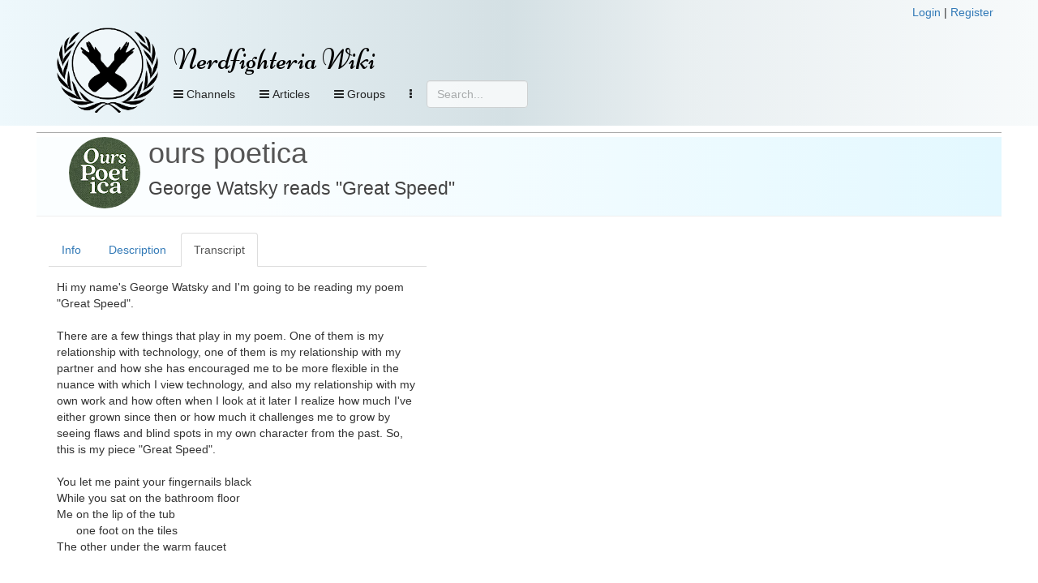

--- FILE ---
content_type: text/html; charset=UTF-8
request_url: https://nerdfighteria.info/v/Ni11az99HIo/
body_size: 15246
content:
<!DOCTYPE html>
<html xmlns="http://www.w3.org/1999/xhtml" xmlns:fb="http://ogp.me/ns/fb#">
<head>
    <title>
        Nerdfighteria Wiki - George Watsky reads "Great Speed"    </title>
    <!-- NEW JERSEY -->
    <meta charset="utf-8" />
    <meta property="og:title" content="Nerdfighteria Wiki - George Watsky reads "Great Speed"" />
    <meta property="og:description" content="George Watsky reads "Great Speed"" />
    <meta property="og:image" content="https://i.ytimg.com/vi/Ni11az99HIo/0.jpg" />
    <meta property="og:url" content="https://nerdfighteria.info//v/Ni11az99HIo/" />
    <meta property="og:type" content="website" />
    <meta name="twitter:card" content="summary" />
    <meta name="twitter:title" content="Nerdfighteria Wiki" />
    <meta name="twitter:description" content="George Watsky reads "Great Speed"" />
    <meta name="twitter:image" content="https://i.ytimg.com/vi/Ni11az99HIo/0.jpg" />

    <meta http-equiv="X-UA-Compatible" content="IE=edge" />
    <meta name="viewport" content="width=device-width, initial-scale=1" />
    <meta http-equiv="Content-Type" content="text/html; charset=UTF-8" />

    <link rel="shortcut icon" type="image/x-icon" href="https://nerdfighteria.info/favicon.ico" />
    <!-- STYLESHEETS -->
    <link rel="stylesheet" href="https://nerdfighteria.info/stylev3.css" />
    <link rel="stylesheet" href="https://nerdfighteria.info/dependencies/bootstrap/css/bootstrap.min.css" />
    <link rel="stylesheet" href="https://nerdfighteria.info/dependencies/fontawesome/css/font-awesome.min.css" />
    <link rel="stylesheet" href="https://nerdfighteria.info/dependencies/jquery.powertip/css/jquery.powertip.min.css" />
    <link rel="stylesheet" href="https://nerdfighteria.info/dependencies/tinymce/skins/lightgray/skin.min.css" />
    <link rel="stylesheet" href="https://nerdfighteria.info/dependencies/datatables/datatables.min.css" />
        <style type="text/css">
        #content-body {
            border-top: 1px solid #aaa;
            padding: 5px 0;
        }
    </style>
        <!-- FONTS -->
    <link href='https://fonts.googleapis.com/css?family=Source+Sans+Pro:600|Ubuntu' rel='stylesheet' type='text/css' />
    <style type="text/css">
	    @import url(https://fonts.googleapis.com/css?family=Niconne|Bevan|Squada+One);
    </style>
    <!-- JS -->
    <script type="text/javascript" src="https://nerdfighteria.info/_scripts/common.js"></script>
    <script type="text/javascript" src="https://nerdfighteria.info/dependencies/jquery/jquery-3.1.0.min.js"></script>
    <script type="text/javascript" src="https://nerdfighteria.info/dependencies/handlebars/handlebars-v4.0.5.js"></script>
    <script type="text/javascript" src="https://nerdfighteria.info/dependencies/bootstrap/js/bootstrap.min.js"></script>
    <script type="text/javascript" src="https://nerdfighteria.info/dependencies/tinymce/tinymce.min.js"></script>
    <script type="text/javascript" src="https://nerdfighteria.info/dependencies/tinymce/jquery.tinymce.min.js"></script>
    <script type="text/javascript" src="https://nerdfighteria.info/dependencies/jquery.powertip/jquery.powertip.min.js"></script>
    <script type="text/javascript" src="https://nerdfighteria.info/dependencies/velocityjs/velocity.min.js"></script>
</head>
<body>
    <script type="text/javascript">
        var m_id = '';
        var c_name = '';
		var handlerURL = 'https://nerdfighteria.info/_handler.php';
    </script>
    <div id="page-header">
        <div class="container">
            <div class="row">
                <div style="text-align:right">
                                        <a id="login-link" href="#" data-toggle="modal" data-target="#login-modal">Login</a>&nbsp;|
                    <a id="register-link" href="#" data-toggle="modal" data-target="#register-modal">Register</a>
                                    </div>
            </div>
            <div style="width:125px; height:125px; display:inline-block; vertical-align:top;">
                <a href="https://nerdfighteria.info/">
                    <img id="logo" alt="" src="https://nerdfighteria.info/images/logo_primary.png" />
                </a>
            </div>
            <div style="display:inline-block; vertical-align:top;">
                <div id="header">
                    <h1 id="title">
                        <a href="https://nerdfighteria.info/">
                            Nerdfighteria Wiki                        </a>
                    </h1>
                </div>
                <div>
                    <div id="nav-container" class="navbar navbar-default navbar-static-top" role="navigation">
                        <button class="btn btn-primary navbar-btn pull-left nav-view" data-toggle="collapse" data-target="#nav-video">
                            <span class="fa fa-bars"></span>
                            Channels
                        </button>
                        <!--<button class="btn btn-primary navbar-btn pull-left nav-view" data-toggle="collapse" data-target="#nav-podcast">
                                <span class="fa fa-bars"></span>
                                Podcasts
                            </button>-->
                        <button class="btn btn-primary navbar-btn pull-left nav-view" data-toggle="collapse" data-target="#nav-article">
                            <span class="fa fa-bars"></span>
                            Articles
                        </button>

                        <button class="btn btn-primary navbar-btn pull-left nav-view" data-toggle="collapse" data-target="#nav-groups">
                            <span class="fa fa-bars"></span>
                            Groups
                        </button>

                        
                        
                        <button class="btn btn-primary navbar-btn pull-left nav-view" data-toggle="collapse" data-target="#nav-other">
                            <i class="fa fa-ellipsis-v" aria-hidden="true"></i>
                        </button>

                        <form action="#" method="post" id="searchbox">
                            <input type="text" placeholder="Search..." class="form-control" />
                        </form>
                    </div>
                </div>
            </div>
        </div>
        <div id="nav-drops">
            <div class="container">
                <div id="nav-subs">
                    <!-- Menu -->
                    <div id="nav-video" class="panel panel-default panel-collapse collapse">
                        <div class="container">
                            <div class="row">
                                <div class="col-md-2"><div class="nav-header">Main</div><div class="nav-item"><img src="https://yt3.ggpht.com/ytc/AIdro_kRgkKL2CrQ4Ix8eIcTVlL7kQtdiePYEmYeCHq126dk4TE=s88-c-k-c0x00ffffff-no-rj" alt="" /><a href="https://nerdfighteria.info/c/vlogbrothers/">vlogbrothers</a></div><div class="nav-header">Podcasts</div><div class="nav-item"><img src="https://i1.sndcdn.com/avatars-000149024528-pgc8x8-large.jpg" alt="" /><a href="https://nerdfighteria.info/c/dearhankandjohn/">dear hank & john</a></div><div class="nav-item"><img src="https://i.scdn.co/image/ab67656300005f1fddfbc400660455e3309fd4c2" alt="" /><a href="https://nerdfighteria.info/c/deletethispod/">delete this</a></div><div class="nav-item"><img src="https://yt3.ggpht.com/a/AGF-l7_aK-vNuNQWbZyitYk8cavJNhSFjXTNCFtgCg=s88-c-k-c0xffffffff-no-rj-mo" alt="" /><a href="https://nerdfighteria.info/c/holyfuckingscience/">holy **** science</a></div><div class="nav-item"><img src="https://i.scdn.co/image/ab67656300005f1faf9800db4263bd6573de85ec" alt="" /><a href="https://nerdfighteria.info/c/scishowtangents/">scishow tangents</a></div><div class="nav-item"><img src="https://i1.sndcdn.com/avatars-000391453254-grbm88-t200x200.jpg" alt="" /><a href="https://nerdfighteria.info/c/theanthropocenereviewed/">the anthropocene reviewed</a></div><div class="nav-item"><img src="https://nerdfighteria.info/images/pizzajohn.jpg" alt="" /><a href="https://nerdfighteria.info/c/_misc_audio/">misc podcasts</a></div></div><div class="col-md-2"><div class="nav-header">Educational</div><div class="nav-item"><img src="https://yt3.ggpht.com/ytc/AIdro_njo80obwD5ZsybsNd5hcOHPqUuGd9Ci4GFJL7ddnL0Bw=s88-c-k-c0x00ffffff-no-rj" alt="" /><a href="https://nerdfighteria.info/c/bizarrebeasts/">bizarre beasts</a></div><div class="nav-item"><img src="https://yt3.ggpht.com/E454zI2spNFZsN_wgJPTHjMsqs1fFqb_qp4PYanWuyaXQJp98wKEV1kIQYlR57epaweO5P8v=s88-c-k-c0x00ffffff-no-rj" alt="" /><a href="https://nerdfighteria.info/c/crashcourse/">crashcourse</a></div><div class="nav-item"><img src="https://yt3.ggpht.com/mDXMqPIcDc_yfAqXGvBu0ufz7J3AJVlcstUxXs_y1yh34pf34wDy96qKGM4HEE_l_fzNeqpP=s88-c-k-c0x00ffffff-no-rj" alt="" /><a href="https://nerdfighteria.info/c/crashcoursekids/">crashcourse kids</a></div><div class="nav-item"><img src="https://yt3.ggpht.com/vK_NzEZ6ct2GGtsVJVVLOujgFQtvwosp0RfsI0RqwiJ1PdwjUPxS6Vdj6NMFn4g5MlSZJ-qs=s88-c-k-c0x00ffffff-no-rj" alt="" /><a href="https://nerdfighteria.info/c/microcosmos/">microcosmos</a></div><div class="nav-item"><img src="https://yt3.ggpht.com/ytc/AIdro_mHX-YhaqU27GlQpv75fFmEsDKgNWjgGsmkwfiGfx9wFA=s88-c-k-c0x00ffffff-no-rj" alt="" /><a href="https://nerdfighteria.info/c/natureleague/">nature league</a></div><div class="nav-item"><img src="https://yt3.ggpht.com/PeTBgposs2PwFQ9w75vPgEzKGZqHQb6slgisyh3dcF61uLD3y-tczPRhaH0s_AOSovMjtiBy1A=s88-c-k-c0x00ffffff-no-rj" alt="" /><a href="https://nerdfighteria.info/c/scishow/">scishow</a></div><div class="nav-item"><img src="https://yt3.ggpht.com/a/AGF-l7_cqcLEw3r77I6ai_Hlo9fXEZzE9gnNriuMtw=s88-c-k-c0xffffffff-no-rj-mo" alt="" /><a href="https://nerdfighteria.info/c/scishowkids/">scishow kids</a></div><div class="nav-item"><img src="https://yt3.ggpht.com/V9VvdM63Tl6tHJTndYzdy_YGQjVUDpJElctgxgGG-tliCZj6W4ngcCGKY-QM6bITsJMfE8nPdAw=s88-c-k-c0x00ffffff-no-rj" alt="" /><a href="https://nerdfighteria.info/c/scishowpsych/">scishow psych</a></div><div class="nav-item"><img src="https://yt3.ggpht.com/eNkl_l8VyZhw9UN6cW5MGg5KW8BzPdT0V7_FvNLITk9MmuJ0Dsz3YrL0trASWHexOoZ5mDuS=s88-c-k-c0x00ffffff-no-rj" alt="" /><a href="https://nerdfighteria.info/c/scishowspace/">scishow space</a></div></div><div class="col-md-2"><div class="nav-header">Cultural</div><div class="nav-item"><img src="https://yt3.ggpht.com/ytc/AIdro_mYUT8SSIgUfNbrBvW4kl2zQroSaRxx1Eu7ZoB4dBYHgqE=s88-c-k-c0x00ffffff-no-rj" alt="" /><a href="https://nerdfighteria.info/c/howtovote/">how to vote</a></div><div class="nav-item"><img src="https://yt3.ggpht.com/ytc/AIdro_kMCnQ6Dh_45fBfklMTqcpJx1tZRU85t1ZuBRRPynXvrA=s88-c-k-c0x00ffffff-no-rj" alt="" /><a href="https://nerdfighteria.info/c/learnhowtoadult/">how to adult</a></div><div class="nav-item"><img src="https://yt3.ggpht.com/ytc/AIdro_nLmmBRE-lXkq6BfOUPEJVHbN1siuBLbUPnvJxQjuI0nw=s88-c-k-c0x00ffffff-no-rj" alt="" /><a href="https://nerdfighteria.info/c/ourspoetica/">ours poetica</a></div><div class="nav-item"><img src="https://yt3.ggpht.com/ytc/AIdro_l0VVOo2oH5LYz7KXtQNzjk2T0Uz_ls3j2BNUL9OXIXNzk=s88-c-k-c0x00ffffff-no-rj" alt="" /><a href="https://nerdfighteria.info/c/theartassignment/">art assignment</a></div><div class="nav-header">Health</div><div class="nav-item"><img src="https://yt3.ggpht.com/a/AGF-l794zDFg_CVNEqZgjAox3_CVx8DdRVnvl2bxTA=s88-c-k-c0xffffffff-no-rj-mo" alt="" /><a href="https://nerdfighteria.info/c/100days/">100 days</a></div><div class="nav-item"><img src="https://yt3.ggpht.com/ytc/AIdro_nBvlAqq6K3cPhgSfI5LSsyfxqt_KoLQG4zFmrllfegWA=s88-c-k-c0x00ffffff-no-rj" alt="" /><a href="https://nerdfighteria.info/c/thehealthcaretriage/">healthcare triage</a></div><div class="nav-item"><img src="https://yt3.ggpht.com/ytc/AIdro_lPp_5Txs7vPi283LyHMSiGJBopQkYyt1QMzy_ihb16lQ=s88-c-k-c0x00ffffff-no-rj" alt="" /><a href="https://nerdfighteria.info/c/uplifttogether/">engage by uplift</a></div></div><div class="col-md-2"><div class="nav-header">Gaming</div><div class="nav-item"><img src="https://yt3.ggpht.com/ytc/AIdro_n-wP0_e38hpF4mSls86kqpSgx0ZZ833OfF4G6XEHia7Q=s88-c-k-c0x00ffffff-no-rj" alt="" /><a href="https://nerdfighteria.info/c/GamesWithHank/">games with hank</a></div><div class="nav-item"><img src="https://yt3.ggpht.com/ytc/AIdro_njmgZIWzQOE8uS1WMMDXJjacfwAch4NzdGatRuqT4upw=s88-c-k-c0x00ffffff-no-rj" alt="" /><a href="https://nerdfighteria.info/c/hankgames/">hankgames</a></div><div class="nav-header">Adaptations</div><div class="nav-item"><img src="https://yt3.ggpht.com/-eqjYuc-u3Y4/AAAAAAAAAAI/AAAAAAAAAAA/9HtFQshqy2g/s88-c-k-no-mo-rj-c0xffffff/photo.jpg" alt="" /><a href="https://nerdfighteria.info/c/emmaapproved/">emma</a></div><div class="nav-item"><img src="https://yt3.ggpht.com/-p-tJqdcPKpo/AAAAAAAAAAI/AAAAAAAAAAA/m81RLj-55dM/s88-c-k-no-mo-rj-c0xffffff/photo.jpg" alt="" /><a href="https://nerdfighteria.info/c/lizziebennet/">lizzie bennet</a></div><div class="nav-item"><img src="https://yt3.ggpht.com/-Bx4K14Q_gYQ/AAAAAAAAAAI/AAAAAAAAAAA/HsavVgPnFD4/s88-c-k-no-mo-rj-c0xffffff/photo.jpg" alt="" /><a href="https://nerdfighteria.info/c/pbsdigitalstudios/">frankenstein, md</a></div></div><div class="col-md-2"><div class="nav-header">Side Channels</div><div class="nav-item"><img src="https://yt3.ggpht.com/ytc/AIdro_n-xKVE_JNybRSZOLI0CEiBUAxBSbbf2KA0lfSSUMLttg=s88-c-k-c0x00ffffff-no-rj" alt="" /><a href="https://nerdfighteria.info/c/dftbarecords/">dftba records</a></div><div class="nav-item"><img src="https://yt3.ggpht.com/BnlIAtp0b4_Q2WhiY7bbw6amE08F1ZxAej3Gm8ZDTgZFzphBdJH7LFfNfrUpNRxFrOZ34pTK=s88-c-k-c0x00ffffff-no-rj" alt="" /><a href="https://nerdfighteria.info/c/hankschannel/">hankschannel</a></div><div class="nav-item"><img src="https://nerdfighteria.info/images/pizzajohn.jpg" alt="" /><a href="https://nerdfighteria.info/c/_miscellaneous/">misc videos</a></div></div><div class="col-md-2"><div class="nav-header">Prior Projects</div><div class="nav-item"><img src="https://yt3.ggpht.com/ytc/AIdro_laa3ZlKJx4fwF5q3bL9HhmgA4Q7TYzvn0fu4sMZoVwTqYi=s88-c-k-c0x00ffffff-no-rj" alt="" /><a href="https://nerdfighteria.info/c/anmlwndrs/">animal wonders</a></div><div class="nav-item"><img src="https://yt3.ggpht.com/Wv-3eUfLZv6mkWD7rzeuElPc7jvR0U_9ACzMKARMeghVrtUk8__ud9PCX2GU46hYvmzz964k2A=s88-c-k-c0x00ffffff-no-rj" alt="" /><a href="https://nerdfighteria.info/c/mentalflossvideo/">mental_floss</a></div><div class="nav-item"><img src="https://yt3.ggpht.com/ytc/AIdro_lpz73PL7JyPne2KIcaKrZucUelEz-wO8dLdcqVz3TebQ=s88-c-k-c0x00ffffff-no-rj" alt="" /><a href="https://nerdfighteria.info/c/sexplanations/">sexplanations</a></div><div class="nav-item"><img src="https://yt3.ggpht.com/ytc/AIdro_mFIQuAdRC1XELIf_H_v5Yv5fI1un_1Nhz-IHb3cLtgCEQ=s88-c-k-c0x00ffffff-no-rj" alt="" /><a href="https://nerdfighteria.info/c/thebrainscoop/">the brain scoop</a></div><div class="nav-item"><img src="https://yt3.ggpht.com/d4EvcDDB7oZdqLhKpXtyzku629Q9klSOHNoX4aUfL5UTS3hWD5AIyNOjLR47D8ZpP69b74cg=s88-c-k-c0x00ffffff-no-rj" alt="" /><a href="https://nerdfighteria.info/c/thefinancialdiet/">the financial diet</a></div></div>                            </div>
                        </div>
                    </div>
                    <!-- Menu -->
                    <div id="nav-article" class="panel panel-default panel-collapse collapse">
                                                <div class="container">
                            <div class="col-md-3">
                                <h4>Popular articles</h4>
                                                                                                                                <div class="nav-item">
                                    <a href="https://nerdfighteria.info/article/1027">
                                        Katherine Green                                    </a>
                                </div>
                                                                                                <div class="nav-item">
                                    <a href="https://nerdfighteria.info/article/1231">
                                        Alice Green                                    </a>
                                </div>
                                                                                                <div class="nav-item">
                                    <a href="https://nerdfighteria.info/article/1582">
                                        Orin Green                                    </a>
                                </div>
                                                                                                <div class="nav-item">
                                    <a href="https://nerdfighteria.info/article/1065">
                                        Hanklerfish                                    </a>
                                </div>
                                                                                                <div class="nav-item">
                                    <a href="https://nerdfighteria.info/article/1012">
                                        Henry Green                                    </a>
                                </div>
                                                            </div>
                            <div class="col-md-9">
                                <div class="row">
                                                                                                            <div class="col-md-4 nav-item">
                                        <a href="https://nerdfighteria.info/article/1203">
                                                                                        <i class="fa fa-book" aria-hidden="true"></i>
                                                                                        Books                                        </a>
                                    </div>
                                                                        <div class="col-md-4 nav-item">
                                        <a href="https://nerdfighteria.info/article/1106">
                                                                                        <i class="fa fa-youtube" aria-hidden="true"></i>
                                                                                        Channels                                        </a>
                                    </div>
                                                                        <div class="col-md-4 nav-item">
                                        <a href="https://nerdfighteria.info/article/1219">
                                                                                        <i class="fa fa-cutlery" aria-hidden="true"></i>
                                                                                        Cuisine                                        </a>
                                    </div>
                                                                        <div class="col-md-4 nav-item">
                                        <a href="https://nerdfighteria.info/article/1061">
                                                                                        <i class="fa fa-file-text" aria-hidden="true"></i>
                                                                                        Dictionary                                        </a>
                                    </div>
                                                                        <div class="col-md-4 nav-item">
                                        <a href="https://nerdfighteria.info/article/1081">
                                                                                        <i class="fa fa-calendar" aria-hidden="true"></i>
                                                                                        Events                                        </a>
                                    </div>
                                                                        <div class="col-md-4 nav-item">
                                        <a href="https://nerdfighteria.info/article/1008">
                                                                                        <i class="fa fa-user" aria-hidden="true"></i>
                                                                                        People and pets                                        </a>
                                    </div>
                                                                        <div class="col-md-4 nav-item">
                                        <a href="https://nerdfighteria.info/article/1278">
                                                                                        <i class="fa fa-cubes" aria-hidden="true"></i>
                                                                                        Projects                                        </a>
                                    </div>
                                                                        <div class="col-md-4 nav-item">
                                        <a href="https://nerdfighteria.info/article/1491">
                                                                                        <i class="fa fa-gavel" aria-hidden="true"></i>
                                                                                        Punishments                                        </a>
                                    </div>
                                                                        <div class="col-md-4 nav-item">
                                        <a href="https://nerdfighteria.info/article/1326">
                                                                                        <i class="fa fa-code-fork" aria-hidden="true"></i>
                                                                                        Sister Groups                                        </a>
                                    </div>
                                                                        <div class="col-md-4 nav-item">
                                        <a href="https://nerdfighteria.info/article/1288">
                                                                                        <i class="fa fa-group" aria-hidden="true"></i>
                                                                                        Sub-Communities                                        </a>
                                    </div>
                                                                    </div>
                            </div>
                        </div>
                    </div>
                    <!-- Menu -->
                    <div id="nav-groups" class="panel panel-default panel-collapse collapse">
                        <div class="container">
                            <div class="col-md-3"></div>
                            <div class="col-md-3">
                                <div class="nav-item">
                                    <a href="https://nerdfighteria.info/groups/browse">
                                        <i class="fa fa-list-alt" aria-hidden="true"></i>
                                        Browse groups
                                    </a>
                                </div>
                                <div class="nav-item">
                                    <a href="https://nerdfighteria.info/groups/search">
                                        <i class="fa fa-search" aria-hidden="true"></i>
                                        Search groups
                                    </a>
                                </div>
                                <div class="nav-item">
                                    <a href="https://nerdfighteria.info/groups/map">
                                        <i class="fa fa-globe" aria-hidden="true"></i>
                                        View map
                                    </a>
                                </div>
                            </div>
                        </div>
                    </div>
                    <div id="nav-other" class="panel panel-default panel-collapse collapse">
                        <div class="container">
                            <div class="row">
                                                                <div class="col-md-3 hidden-xs">
                                    <i class="fa fa-calendar"></i>
                                    <a href="https://nerdfighteria.info/calendar">Calendar view</a>
                                </div>
                                <div class="col-md-3">
                                    <i class="fa fa-download"></i>
                                    <a href="https://nerdfighteria.info/export">Data export</a>
                                </div>
                                <div class="col-md-3">
                                    <i class="fa fa-pencil-square-o"></i>
                                    <a href="https://nerdfighteria.info/recent">Recent changes</a>
                                </div>
                            </div>
                        </div>
                    </div>
                </div>
            </div>
        </div>
    </div>
    <div id="page" class="container">
        <script type="text/javascript">
            function showUserMessage() {
                if ($('#postback-msg').length > 0) {
                    $('#user-message-text').html($('#postback-msg').html());
                    $('#user-message-modal').modal('show');
                }
            }

            var menuHideTimer;
            var menuCollapsing = false;
            $(document).ready(function () {
                showUserMessage();

                return; // remove to enable hover nav
                $('#nav-container button[data-toggle="collapse"]').each(function (i, elem) {
                    $(this).on('mouseover', function () {
                        clearTimeout(menuHideTimer);
                        menuCollapsing = false;
                        $('#nav-subs .panel').hide();
                        $($(this).attr('data-target')).show();
                    });
                    $(this).on('mouseout', function () {
                        menuHide();
                    });
                });
                $('#nav-subs .panel').each(function(i,elem) {
                    $(this).on('mouseover',function() {
                        clearTimeout(menuHideTimer);
                        menuCollapsing = false;
                    });
                    $(this).on('mouseout', function () {
                        menuHide();
                    });
                });
            });
            function menuHide() {
                clearTimeout(menuHideTimer);
                setTimeout('menuHideHelper()', 800);
                menuCollapsing = true;
            }
            function menuHideHelper() {
                if (!menuCollapsing) return false;
                menuCollapsing = false;
                $('#nav-subs .panel').hide();
            }
        </script>
        <div id="content-body" class="row">
            <div id="error-message">
                            </div>
            
<script type="text/javascript">
    var m_id = 'Ni11az99HIo';
    var c_name = 'ourspoetica';
</script>

<!--
<div class="row">
    <ul class="nav nav-tabs">
        <li role="presentation" class="active">
            <a href="#">View</a>
        </li>
        <li role="presentation">
            <a href="#">Admin</a>
        </li>
    </ul>
</div>-->
<div class="row">
    <div class="page-header video-header">
        <img src="https://yt3.ggpht.com/ytc/AIdro_nLmmBRE-lXkq6BfOUPEJVHbN1siuBLbUPnvJxQjuI0nw=s88-c-k-c0x00ffffff-no-rj" alt="" style="vertical-align:top; float:left; margin-right:10px;" />
        <h1>
            <a href="https://nerdfighteria.info/c/ourspoetica/">ours poetica</a>
            <br />
            <small>
                George Watsky reads "Great Speed"            </small>
        </h1>
        <div class="tag-warnings">
                        </div>
    </div>
</div>
<div class="row">
        <div class="col-md-5">
        <ul class="nav nav-tabs videotabs">
            <li id="tab-info" role="presentation">
                <a href="#panelinfo" aria-controls="panelinfo" role="tab" data-toggle="tab">Info</a>
            </li>
            <li id="tab-description" role="presentation">
                <a href="#paneldescription" aria-controls="paneldescription" role="tab" data-toggle="tab">Description</a>
            </li>
            <li id="tab-transcript" role="presentation" class="active">
                <a href="#paneltranscript" aria-controls="paneltranscript" role="tab" data-toggle="tab">Transcript</a>
            </li>
                                            </ul>
        <div class="tab-content">
            <div id="panelinfo" class="tab-pane" role="tabpanel">
                <table class="table">
    <tbody>
        <tr>
            <td style="width:120px;">
                                <i class="fa fa-youtube"></i> YouTube:
                            </td>
            <td>
                <a href="https://youtube.com/watch?v=Ni11az99HIo">https://youtube.com/watch?v=Ni11az99HIo</a>
            </td>
        </tr>
        <tr>
            <td>Previous:</td>
                                    <td>
                <a href="https://nerdfighteria.info/v/4uZNscvsJ7U/">
                    Dustin Pearson reads "Dedication"                </a>
            </td>
                    </tr>
        <tr>
            <td>Next:</td>
                                    <td>
                <a href="https://nerdfighteria.info/v/kIrBZ2ah670/">
                    Ilya Kaminsky reads "Hope is the thing with feathers"                </a>
            </td>
                    </tr>
    </tbody>
</table>
<h3>Categories</h3>
<table class="table">
    <tbody id="current-categories"></tbody>
    <tbody id="current-credits"></tbody>
    <tbody id="current-tags"></tbody>
</table>


<h3>Statistics</h3>
<table class="table">
    <tbody>
        <tr><td style="width:80px;">View count:</td><td>26,385</td></tr>
        <tr><td>Likes:</td><td>1,911</td></tr>
        <!--<tr><td>Dislikes:</td><td>21</td></tr>-->
        <tr><td>Comments:</td><td>79</td></tr>
        <tr><td>Duration:</td><td>03:00</td></tr>
        <tr><td>Uploaded:</td><td>2020-05-08</td></tr>
        <tr><td>Last sync:</td><td>2025-12-31 19:45</td></tr>
    </tbody>
</table>

<script id="template-category-item" type="text/x-handlebars-template">
    <tr>
                <td><a href="{{url}}">{{name}}</a></td>
    </tr>
</script>
<script id="template-tag-item" type="text/x-handlebars-template">
    <tr>
                <td>{{name}}</td>
    </tr>
</script>
<script id="template-credit-item" type="text/x-handlebars-template">
    <tr>
                <td>
            {{#if url}}
                <a href="{{url}}">{{name}}</a>
            {{else}}
                {{name}}
            {{/if}}
        </td>
    </tr>
</script>
<script id="template-category-option" type="text/x-handlebars-template">
    <option value="{{id}}">{{name}}</option>
</script>
<script type="text/javascript">
    var editMode = '0';
    var catTemplate;
    var credTemplate;
    var tagTemplate;
    var optTemplate;
    $(document).ready(function () {
        if (editMode) {
            catTemplate = Handlebars.compile($("#template-category-item").html());
            credTemplate = Handlebars.compile($('#template-credit-item').html());
            tagTemplate = Handlebars.compile($('#template-tag-item').html());
            optTemplate = Handlebars.compile($('#template-category-option').html());
        }
        refreshCategories();
    });

    function resetCategoryErrors() {
        $('#category-error').html('').hide();
        $('#category-success').html('').hide();
    }

    // credits
    function addCredit(elem) {
        resetCategoryErrors();
        var id = $(elem).val();
        if (id <= 0) return;
        var data = {
            action: 'videocredit-create',
            m_id: m_id,
            vce_id: id
        };
        makePost(data,'#category-error',function(r) {
            refreshCategories();
        });
    }

    function removeCredit(id) {
        resetCategoryErrors();
        var data = {
            action: 'videocredit-delete',
            m_id: m_id,
            vce_id: id
        };
        makePost(data,'#category-error',function(r) {
            refreshCategories();
        });
    }

    // categories
    function addCategory(elem) {
        resetCategoryErrors();
        var id = $(elem).val();
        if (id <= 0) return;
        var data = {
            action: 'videocategory-create',
            m_id: m_id,
            ca_id: id
        };
        makePost(data,'#category-error',function(r) {
            refreshCategories();
        });
    }

    function removeCategory(id) {
        resetCategoryErrors();
        var data = {
            action: 'videocategory-delete',
            m_id: m_id,
            ca_id: id
        };
        makePost(data,'#category-error',function(r) {
            refreshCategories();
        });
    }
    function refreshCategories() {
        var data = {
            action: 'media-reload-categories',
            m_id: m_id
        };
        makePost(data, null, function (r) {
            // cats
            if (r.data && r.data.categories_has) {
                var html = '';
                for (i = 0; i < r.data.categories_has.length; i++) {
                    html += catTemplate(r.data.categories_has[i]);
                }
                $('#current-categories').html(html);
            }
            if (r.data && r.data.categories_options) {
                var html = '<option value="-1">Add category</option>';
                for (i = 0; i < r.data.categories_options.length; i++) {
                    html += optTemplate(r.data.categories_options[i]);
                }
                $('#new-categories').html(html);
            }
            // credits
            if (r.data && r.data.credits_has) {
                var html = '';
                for (i = 0; i < r.data.credits_has.length; i++) {
                    html += credTemplate(r.data.credits_has[i]);
                }
                $('#current-credits').html(html);
            }
            if (r.data && r.data.credits_options) {
                var html = '<option value="-1">Add credit</option>';
                for (i = 0; i < r.data.credits_options.length; i++) {
                    html += optTemplate(r.data.credits_options[i]);
                }
                $('#new-credits').html(html);
            }
            // tags
            if (r.data && r.data.tags_has) {
                var html = '';
                for (i = 0; i < r.data.tags_has.length; i++) {
                    html += tagTemplate(r.data.tags_has[i]);
                }
                $('#current-tags').html(html);
            }
            if (r.data && r.data.tags_options) {
                var html = '<option value="-1">Add tag</option>';
                for (i = 0; i < r.data.tags_options.length; i++) {
                    html += optTemplate(r.data.tags_options[i]);
                }
                $('#new-tags').html(html);
            }
            $('.ca-delete').on('click',function(e) {

            });
            $('.cr-delete').on('click', function (e) {

            });
        });
    }

    // tags
    function addTag(elem) {
        resetCategoryErrors();
        var id = $(elem).val();
        if (id <= 0) return;
        var data = {
            action: 'videotag-add',
            m_id: m_id,
            tag_id: id
        };
        makePost(data, '#category-error', function (r) {
            refreshCategories();
        });
    }

    function removeTag(id) {
        resetCategoryErrors();
        var data = {
            action: 'videotag-remove',
            m_id: m_id,
            tag_id: id
        };
        makePost(data, '#category-error', function (r) {
            refreshCategories();
        });
        }

    function refreshTags() {

    }
</script>
            </div>
            <div id="paneldescription" class="tab-pane" role="tabpanel">
                George Watsky reads his poem, "Great Speed".
<br />
<br />Watsky:
<br />https://twitter.com/gwatsky
<br />https://www.georgewatsky.com/
<br />
<br />Brought to you by Complexly, The Poetry Foundation, and poet Paige Lewis. Learn more: https://www.poetryfoundation.org/
<br />
<br />11 issues of Poetry, subscribe today for $20: https://poetrymagazine.org/OursPoetica
<br />
<br />Follow us elsewhere for the full Ours Poetica experience:
<br />twitter.com/ourspoeticashow
<br />instagram.com/ourspoeticashow
<br />facebook.com/ourspoeticashow
<br />
<br />#poetry #ourspoetica            </div>
            <div id="paneltranscript" class="tab-pane active" role="tabpanel">
                <div id="transcript-view">
                    Hi my name's George Watsky and I'm going to be reading my poem "Great Speed". <br /><br />There are a few things that play in my poem. One of them is my relationship with technology, one of them is my relationship with my partner and how she has encouraged me to be more flexible in the nuance with which I view technology, and also my relationship with my own work and how often when I look at it later I realize how much I've either grown since then or how much it challenges me to grow by seeing flaws and blind spots in my own character from the past. So, this is my piece "Great Speed".&nbsp;<br /><br />You let me paint your fingernails black<br />While you sat on the bathroom floor<br />Me on the lip of the tub <br />&nbsp; &nbsp; &nbsp; one foot on the tiles<br />The other under the warm faucet <br />&nbsp; &nbsp; &nbsp; slowly unfusing the gauze <br />&nbsp; &nbsp; &nbsp; from my bloody toenail bed <br />&nbsp; &nbsp; &nbsp; smashed clean off this morning <br />&nbsp; &nbsp; &nbsp; by my falling laptop.&nbsp;<br />Unlike mine,&nbsp;<br />Your mother never cut your nails for you<br />You always just gnawed them down like she did<br />Later in bed<br />You tell me straight up -<br />You hate this new version,<br />When I play the song I wrote when we first met.&nbsp;<br />I tried to explain that I'd removed your name<br />Because the change made better sense,&nbsp;<br />And would improve the experience for the listener.&nbsp;<br />I'm starting to think <br />&nbsp; &nbsp; &nbsp; you were right<br />To hail the future <br />&nbsp; &nbsp; &nbsp; when we'll fuse our flesh with the machines.<br />My computer attacked me <br />&nbsp; &nbsp; &nbsp; this morning <br />&nbsp; &nbsp; &nbsp; and I joked that maybe <br />&nbsp; &nbsp; &nbsp; it was the first shot fired <br />&nbsp; &nbsp; &nbsp; in the war to come.&nbsp;<br />When mankind is someday deleted<br />The keys we punched<br />Will wear our fingerprints.<br />The machine that made me bleed<br />Was pregnant <br />&nbsp; &nbsp; &nbsp; with my imperfect words.&nbsp;<br />I imagine one of my flawed thoughts&nbsp;<br />Forced into the bowels of my system processor<br />Flapping its broken wings<br />Throwing itself against the walls&nbsp;<br />Of its aluminum cage<br />Until rattling of the desk<br />Travelling at great speed&nbsp;<br />Seeking red meat&nbsp;<br />Desperate to make its point with pain, <br />&nbsp; &nbsp; &nbsp; the only lesson humans heed,<br />And indeed,<br />I lay there in a heap,&nbsp;<br />Moaning your name -&nbsp;<br />&nbsp; &nbsp; &nbsp; Amber<br />&nbsp; &nbsp; &nbsp; Amber<br />&nbsp; &nbsp; &nbsp; Amber...<br />                </div>
                <script type="text/javascript">
                    $(document).ready(function () {
                        transcriptHeight = Math.floor(($(window).outerHeight() - $('#transcript-view').offset().top) * .9);
                        if (transcriptHeight < 300) transcriptHeight = 300;
                        $('#transcript-view').height(transcriptHeight);
                    });
                </script>
            </div>

            

            

                    </div>
    </div>
    <div class="col-md-7" style="padding-top:45px;">
        
<div id="ytplayer"></div>
<script type="text/javascript">
	// Load the IFrame Player API code asynchronously.
	var tag = document.createElement('script');
	tag.src = "https://www.youtube.com/player_api";
	var firstScriptTag = document.getElementsByTagName('script')[0];
	firstScriptTag.parentNode.insertBefore(tag, firstScriptTag);

	// Replace the 'ytplayer' element with an <iframe> and
	// YouTube player after the API code downloads.
	var player;
	function onYouTubePlayerAPIReady() {
	    player = new YT.Player('ytplayer', {
		    height: '365',
		    width: '650',
		    videoId: 'Ni11az99HIo',
		    playerVars: {
		        controls: 1,
		        showinfo: 0 ,
		        modestbranding: 1,
		        wmode: "opaque"
		    },
	    });
	}
</script>    </div>
</div>

<script type="text/javascript">
	function expandAllSections() {
		$('.section-content').show();
		$('.section-arrow-r').addClass('section-arrow-d');
		$('.section-arrow-r').attr('src','https://nerdfighteria.info/images/arrow_d.png');
		$('.section-arrow-r').removeClass('[section-arrow-r');
	}
	function collapseAllSections() {
		$('.section-content').hide();
		$('.section-arrow-d').addClass('section-arrow-r');
		$('.section-arrow-d').attr('src','https://nerdfighteria.info/images/arrow_r.png');
		$('.section-arrow-d').removeClass('[section-arrow-d');
	}
    function openSection(lnk, elem) {
        elem = '#section-content-' + elem;
        if ($(elem).is(':visible')) {
            $(elem).slideUp();
            $(lnk).find('.section-arrow').removeClass('fa-caret-down').addClass('fa-caret-right');
        } else {
            $(elem).slideDown();
            $(lnk).find('.section-arrow').removeClass('fa-caret-right').addClass('fa-caret-down');
        }
    }
</script>
<script type="text/javascript">
    var changesMade = false;
    var ignoreChanges = false;
    var orig_len = -1;

    $(document).ready(function () {
        if ($('#transcript-editor').length > 0) {
            enableTranscriptEditor('transcript-editor', 500);
        }
    });

    
    function showTips() {
        $('#tips-modal').modal('show');
    }

    function resetErrors() {
        $('#transcript-success').html('').hide();
        $('#transcript-error').html('').hide();
    }

    function saveTranscript() {
        resetErrors();
        var data = {
            action: 'transcript-update',
            m_id: m_id,
            text: getEditor().getContent()
        };
        makePost(data, '#transcript-error', function (r) {
            if (r.code == 1) {
                orig_len = getEditor().getContent().length;
                $('#transcript-success').html(r.message).show();
            }
        });
    }

    function markComplete(status) {
        resetErrors();
        var data = {
            action: 'transcript-set-complete',
            m_id: m_id,
            complete: status
        };
        makePost(data, '#transcript-error', function (r) {
            if (r.code == 1) {
                $('#transcript-success').html(r.message).show();
            }
        });
    }

    function enableTranscriptEditor() {
        tinymce.init({
            selector: '#transcript-editor',
            plugins: [
                "link", "charmap", "lists", "spellchecker", "paste", "wikieditor"
            ],
            menubar: 'edit insert format',
            menu: {
                edit: { title: "Edit", items: "undo redo | cut copy paste | selectall" },
                insert: { title: "Insert", items: "link charmap anchor" },
                format: { title: "Format", items: "bold italic underline strikethrough superscript subscript" }
            },
            forced_root_block: false,
            paste_as_text: true,
            toolbar: "bold italic | bullist numlist | link | spellchecker | insertFlag insertSection autoFormat getYoutube",
            height: (transcriptHeight * 1.1),
            spellchecker_rpc_url: 'https://nerdfighteria.info/spchk',
            spellchecker_languages: 'English=en',
            content_style: 'body { font-size:13px; }',
            setup: function (editor) {
                editor.on('keydown', splitShortcutCheck);
                editor.on('focus', startLocking);
            }
        });
        setTimeout('setOrigLen()',1500);
    }

    function setOrigLen() {
        orig_len = getEditor().getContent().length;
    }

    function getEditor() {
        return tinyMCE.get('transcript-editor');
    }

    (function(window){
	    window.htmlentities = {
		    /**
		     * Converts a string to its html characters completely.
		     *
		     * @param {String} str String with unescaped HTML characters
		     **/
		    encode : function(str) {
			    var buf = [];

			    for (var i=str.length-1;i>=0;i--) {
				    buf.unshift(['&#', str[i].charCodeAt(), ';'].join(''));
			    }

			    return buf.join('');
		    },
		    /**
		     * Converts an html characterSet into its original character.
		     *
		     * @param {String} str htmlSet entities
		     **/
		    decode : function(str) {
			    return str.replace(/&#(\d+);/g, function(match, dec) {
				    return String.fromCharCode(dec);
			    });
		    }
	    };
    })(window);

    function getYTTranscript() {
        var url = handlerURL;
        var data = {
            v: m_id,
            action: 'transcript-from-youtube',
        };
        $.ajax({
            url: url,
            data: data,
            method: 'POST',
            cache: false,
            dataType: 'JSON'
        }).done(function (r) {
            if (r && r.data) {
                convertFromYT(r.data);
            } else {
                alert('No transcript found.');
            }
        });
    }

    //function getYTCaptionList() {
    //    var url = 'https://video.google.com/timedtext?type=list&v=' + m_id;
    //    $.ajax({
    //        url: url,
    //        method: 'GET'
    //    }).done(function (r) {
    //        if (r) {
    //            var doc = $(r);
    //            var tracks = $(doc).find('track');
    //            for (var i = 0; i < tracks.length; i++) {
    //                if ($(tracks[i]).attr('lang_code') == 'en') {
    //                    getEnglishTranscript($(tracks[i]).attr('id'), 'en');
    //                    return;
    //                }
    //                if ($(tracks[i]).attr('lang_code').indexOf('en-US') > -1) {
    //                    getEnglishTranscript($(tracks[i]).attr('id'), 'en-US');
    //                    return;
    //                }
    //            }
    //            throw "No EN transcript returned.";
    //        }
    //        throw "No transcript returned.";
    //    });
    //}

    //function getEnglishTranscript(tID,lang) {
    //    var url = 'https://video.google.com/timedtext?type=track&v='+m_id+'&id='+tID+'&lang='+lang;
    //    $.ajax({
    //        url: url,
    //        method: 'GET'
    //    }).done(function (r) {
    //        if (r) {
    //            var times = $(r).find('text');
    //            var transcript = '';
    //            var lines = Array();
    //            for (var i = 0; i < times.length; i++) {
    //                lines.push($(times[i]).html());
    //            }
    //            for (var i = 0; i < lines.length; i++) {
    //                var punctuationRegex = /([.!?])/g;
    //                var capitalStartRegex = /^[A-Z]/g;
    //                if (!punctuationRegex.test(lines[i])) {
    //                    var isLastLine = ((i + 1) == lines.length);
    //                    var nextLineIsCapital = !isLastLine && capitalStartRegex.test(lines[i + 1]);
    //                    if (isLastLine || nextLineIsCapital) {
    //                        lines[i] += '.';
    //                    }
    //                }
    //            }
    //            transcript = lines.join(' ');
    //            convertFromYT(transcript);
    //        }
    //    });
    //}

    function convertFromYT(text) {
        if (!text) {
            text = getEditor().getContent();
        }
        text = text.replace(/(\&amp;)/g, "&");
        text = htmlentities.decode(text);
        text = text.replace(/\d{1,2}:\d{2}(?=\w)/g, " ")
        text = text.replace(/(<br {0,1}\/>)/g, " ");
        text = text.replace(/(<p>|<\/p>)/g, "|");
        text = text.replace(/(\r\n)+|\r+|\n+|\t+/, " ");
        //text = text.replace(/(\]){1,}/g, "$1|");
        //text = text.replace(/\w{1,6}:/g, "|$1");
        //text = text.replace(/([=]{5}[^=]+[=]{5})/g, "|$1|");
        text = text.replace(/([.?!])\s*(?=[A-Z])/g, "$1|");
        lines = text.split('|');
        var convoRegex = /([A-Z]\w{0,5}:)/g;
        var headerRegex = /([=]{5}[^=]+[=]{5})/g; // /([=]{5}.{1,50}[=]{5})/g;
        var timestampRegex = /(?<=([.?!\s]))\s{0,1}(\d){1,2}:(\d){1,2}/g;
        var lyricRegex = /(\W[A-Z])/g;
        var para = 1;
        isConvo = false;
        var resetConvo = true;
        for (var i = 0; i < lines.length; i++) {
            if (headerRegex.test(lines[i])) {
                lines[i] = lines[i].replace(/([=]{5}[^=]+[=]{5})/g, "||$1||");
                para = 1;
                isConvo = false;
                headerRegex.lastIndex = 0;
            } else if (convoRegex.test(lines[i])) {
                currentSpeaker = convoRegex.exec(lines[i]);
                isConvo = true;
                resetConvo = false;
                lines[i] = lines[i].replace(/([A-Z]\w{0,5}:)/g, "||$1");
                para = 1;
                convoRegex.lastIndex = 0;
            } else if (i == 0) {
                lines[i] += '||';
                para++;
            } else if (para % 3 == 0) {// && !isConvo) {
                lines[i] += '||';
                para = 1;
            //} else if (para % 3 == 0 && isConvo) {
            //    lines[i] = currentSpeaker + ' ' + lines[i] + '||';
            //    para = 1;
            } else {
                para++;
            }
            if (resetConvo) {
                isConvo = false;
            }
        }
        text = lines.join(' ');
        text = text.replace(/^[|]+/g, '');
        text = text.replace(/[|]+$/g, '');
        text = text.replace(/[|\s]{3,}(?=\w)/g, '||');
        text = text.replace(/[|]/g, '<br/>');
        getEditor().setContent(text.trim());
    }

    function reformatTranscript(text) {
        if (!text) {
            text = getEditor().getContent();
        }
        var data = {
            action: 'transcript-reformat',
            text: text
        };
        makePost(data, null, function (r) {
            if (r.code == 1) {
                getEditor().setContent(r.data.transcript);
            }
        });
    }

    function replaceAll(find, replace, str) {
        //return str.replace(new RegExp(find, 'g'), replace);
        while (str.indexOf(find) != -1) {
            str = str.replace(find, replace);
        }
        return str;
    }

    function getCurrentTime(callback) {
        var time = 0;
        if (mediatype == 'YT') {
            time = getPlayer().getCurrentTime();
            callback(time);
        } else {
            getSCPlayer().getPosition(callback);
        }
    }

    function insertFlag(timestamp) {
        var t = Math.floor(timestamp);
        if (mediatype == 'SC') {
            t = Math.floor(t / 1000);
        }
        if (Math.floor(t) > 0) {
            getEditor().insertContent('(?~<a href="javascript:;" onclick="embedSeek(event,' + t + ')">' + createTimestamp(t) + '</a>)');
        } else {
            getEditor().insertContent('(?)');
        }
    }

    function insertTimestamp(timestamp) {
        var sel = '';
        if (getEditor().selection) {
            sel = getEditor().selection.getContent();
        }
        if (!sel) sel = 'NewSection';
        var t = timestamp;
        if (mediatype == 'SC') {
            t = Math.floor(t / 1000);
        }
        t = createTimestamp(t);
        var hdr = '';
        if (t && sel.indexOf('(') == -1 && sel.indexOf(')') == -1) {
            hdr = '<br/>===== ' + sel + ' (' + t + ') =====<br/><br/>';
        } else {
            hdr = '<br/>===== ' + sel + ' =====<br/><br/>';
        }
        getEditor().insertContent(hdr);
    }

    function createTimestamp(t) {
        if (!t) return;
        var hours = Math.floor(t / 3600);
        t -= (hours * 3600);
        var minutes = Math.floor(t / 60);
        t -= (minutes * 60);
        var seconds = Math.floor(t % 60);
        var tm = '';
        if (hours > 0) tm = hours + ':';
        if (minutes < 10 && hours > 0) {
            tm += '0' + minutes + ':';
        } else {
            tm += minutes + ':';
        }
        if (seconds < 10) {
            tm += '0' + seconds;
        } else {
            tm += seconds;
        }
        return tm;
    }

    var isLocking = false;
    function startLocking() {
        if (isLocking) return;
        isLocking = true;
        lockTranscript();
    }
    function lockTranscript() {
        var data = {
            action: 'media-lock-transcript',
            m_id: 'Ni11az99HIo'
        };
        var new_len = getEditor().getContent().length;
        if (orig_len != new_len) {
            data['transcript_text'] = getEditor().getContent()
        }
        makePost(data, null, function (r) {
            if (r.code == 1) {
                setTimeout('lockTranscript()', 15000);
            }
        });
    }

    // SHORTCUT BLOCK
    // STEP 0: CONFIG
    var shortcutsEnabled = false;
    var mediatype = 'YT';

    function getPlayer() {
        return player;
    }

    function getSCPlayer() {
        return SC.Widget('soundCloud');
    }

    function getSPPlayer() {
        return spotifyObj;
    }

    function onYouTubePlayerReady(id) {
        // nothing
    }

    // STEP 1: HOOK EVENT
    function splitShortcutCheck(e) {
        c = (window.event) ? event.keyCode : e.keyCode;
        if (c == 9) {
            shortcutsEnabled = shortcutsEnabled ? false : true;
            //if (shortcutsEnabled) {
            //    $('#t-shortcut-container').html('Shortcuts enabled');
            //} else {
            //    $('#t-shortcut-container').html('Shortcuts disabled');
            //}
            return false;
        }
        if (shortcutsEnabled) {
            if (mediatype == 'YT') {
                return triggerYoutubeShortcuts(c);
            } else if (mediatype == 'SC') {
                return triggerSoundcloudShortcuts(c);
            } else if (mediatype == 'SP') {
                return triggerSpotifyShortcuts(c);
            }
        }
    }

    // STEP 2: SPLIT INTO YT/SC AND BRANCH ON KEYCODE
    function triggerYoutubeShortcuts(c) {
        if (c == 219) {
            t = getPlayer().getCurrentTime();
            getPlayer().seekTo(t - 5, true);
            return false;
        } else if (c == 221) {
            t = getPlayer().getCurrentTime();
            getPlayer().seekTo(t + 5, true);
            return false;
        } else if (c == 220) {
            togglePlay();
            return false;
        }
    }

    function triggerSoundcloudShortcuts(c) {
        if (c == 219) {
            getSCPlayer().getPosition(seekSCBack);
            return false;
        } else if (c == 221) {
            getSCPlayer().getPosition(seekSCForward);
            return false;
        } else if (c == 220) {
            getSCPlayer().isPaused(toggleSCWidget);
            return false;
        }
    }

    function triggerSpotifyShortcuts(c) {
        if (c == 219) {
            //getSCPlayer().getPosition(seekSCBack);
            return false;
        } else if (c == 221) {
            //getSCPlayer().getPosition(seekSCForward);
            return false;
        } else if (c == 220) {
            getSPPlayer().togglePlay();
            return false;
        }
    }

    // STEP 3: CALLBACKS / PERFORM ACTION
    function embedSeek(event, c) {
        event.stopPropagation();
        if (mediatype == 'YT') {
            return seekYT(c);
        } else {
            return seekSC(c);
        }
    }

    function toggleSCWidget(r) {
        if (r) {
            getSCPlayer().play();
        } else {
            getSCPlayer().pause();
        }
        return false;
    }

    function seekSCBack(r) {
        var s = r - 5000;
        if (s < 0) s = 0;
        getSCPlayer().seekTo(s);
        return false;
    }

    function seekSCForward(r) {
        var s = r + 5000;
        getSCPlayer().seekTo(s);
        return false;
    }

    function seekSC(r) {
        r *= 1000;
        getSCPlayer().seekTo(r);
    }

    function seekYT(r) {
        var state = getPlayer().getPlayerState();
        if (state == 5) {
            getPlayer().playVideo();
            setTimeout(function () {
                getPlayer().seekTo(r);
            },500);
        } else {
            getPlayer().seekTo(r);
        }
    }

    function togglePlay() {
        state = getPlayer().getPlayerState();
        if (state == -1 ||
            state == 0 ||
            state == 2 ||
            state == 5) {
            getPlayer().playVideo();
        } else {
            getPlayer().pauseVideo();
        }
    }
</script>
<!--
    
<div class="modal-body">
	Press <code>tab</code> to toggle keyboard shortcuts.<br />
	<code>[</code> (left bracket): go back five seconds<br />
	<code>]</code> (right bracket): go forward five seconds<br />
	<code>=</code> (equals): insert a timestamp<br />
	<code>\</code> (backslash): play or pause the video<br />
	<br/>
	Flagging a point in the video using (?) will make it easier for other users to help transcribe. Use it if you're unsure what's being said or if you're unsure how to spell what's being said.<br/>
	<br/>
	You can split a transcript into collapsible sections by surrounding a title with five ='s,<br/>e.g. ===== Introduction =====<br /><br />
	Surrounding a video time (mm:ss) in parentheses will create a link to that spot in the video, e.g. (0:46)
</div>

-->        </div>
    </div>
    <div id="content-footer">
        For website issues, you can email the webmaster at
        <a href="mailto:barrkj@gmail.com">barrkj@gmail.com</a>.
        <br/>
        This email address is <em>not</em> the email for John, Hank, or any other hosts, and is unaffiliated with Complexly.
        <br />
                To contact John or Hank, please visit
        <a href="http://hankandjohn.com">hankandjohn.com</a>.
        <hr/>
        <a href="https://nerdfighteria.info/about/terms">Terms of Service</a> |
        <a href="https://nerdfighteria.info/about/privacy">Privacy Policy</a>
    </div>
    
<div id="login-modal" class="modal fade" tabindex="-1" role="dialog">
    <div class="modal-dialog modal-sm" role="document">
        <div class="modal-content">
            <div class="modal-header">
                <button type="button" class="close" data-dismiss="modal" aria-label="Close"><span aria-hidden="true">&times;</span></button>
                <h4 class="modal-title">Log in</h4>
            </div>
            <div class="modal-body">
                <input type="text" class="form-control" id="login-name" placeholder="Username" /><br/>
                <input type="password" class="form-control" id="login-pass" placeholder="Password" />
                <div id="login-captcha-container" style="display:none">
                    <div id="login-captcha">
                        <span id="login-captcha-part1" class="captcha-part">Who the </span>
                        <input type="text" class="form-control captcha" id="login-captcha-answer" placeholder="???" style="width:60px;" />
                        <span id="login-captcha-part2" class="captcha-part"> is Hank?</span>
                        <input type="hidden" id="login-captcha-id" value="20" />
                    </div>
                    <div class="text-button" onclick="loadNewLoginCAPTCHA()" style="clear:both; text-align:right;">
                        <i class="fa fa-refresh" aria-hidden="true"></i> Try another
                    </div>
                </div>
                <div class="reset-password">
                    <a href="#" onclick="passwordResetShow()"><i class="fa fa-exclamation-circle" aria-hidden="true"></i> Forgot password?</a>
                    <div class="reset-password-instruction">Enter your username above and click "Reset Password."</div>
                </div>
                <div class="error" id="login-error"></div>
                <div class="msg-success" id="login-success"></div>
            </div>
            <div class="modal-footer">
                <button type="button" class="btn btn-default" data-dismiss="modal">Close</button>
                <button type="button" class="btn btn-primary" onclick="loginCommit()">Log in</button>
                <button id="reset-password-btn" type="button" class="btn btn-primary" onclick="passwordResetCommit()">Reset password</button>
            </div>
        </div><!-- /.modal-content -->
    </div><!-- /.modal-dialog -->
</div><!-- /.modal -->
<div id="register-modal" class="modal fade" tabindex="-1" role="dialog">
    <div class="modal-dialog modal-sm" role="document">
        <div class="modal-content">
            <div class="modal-header">
                <button type="button" class="close" data-dismiss="modal" aria-label="Close"><span aria-hidden="true">&times;</span></button>
                <h4 class="modal-title">Create account</h4>
            </div>
            <div class="modal-body">
                <input type="text" class="form-control" id="register-name" placeholder="Username" /><br />
                <input type="text" class="form-control" id="register-email" placeholder="Email address" /><br />
                <input type="password" class="form-control" id="register-password" placeholder="Password" /><br />
                <input type="password" class="form-control" id="register-passconfirm" placeholder="Confirm password" />
                <div id="register-captcha-container" style="display:block">
                    <div id="register-captcha">
                        <span id="register-captcha-part1" class="captcha-part">
                            Who the                         </span>
                        <input type="text" class="form-control captcha" id="register-captcha-answer" placeholder="???" style="width:60px;" />
                        <span id="register-captcha-part2" class="captcha-part">
                             is Hank?                        </span>
                        <input type="hidden" id="register-captcha-id" value="20" />
                    </div>
                    <div class="text-button" onclick="loadNewRegisterCAPTCHA()" style="clear:both; text-align:right;">
                        <i class="fa fa-refresh" aria-hidden="true"></i> Try another
                    </div>
                </div>
                <div class="error" id="register-error"></div>
            </div>
            <div class="modal-footer">
                <button type="button" class="btn btn-default" data-dismiss="modal">Close</button>
                <button type="button" class="btn btn-primary" onclick="registerCommit()">Register</button>
            </div>
        </div><!-- /.modal-content -->
    </div><!-- /.modal-dialog -->
</div><!-- /.modal -->

<script type="text/javascript">
    function passwordResetShow() {
        $('.reset-password-instruction').show();
        $('#reset-password-btn').show();
    }

    function passwordResetCommit() {
        var data = {
            action: 'user-password-request',
            username: $('#login-name').val()
        };
        makePost(data, '#login-error', function (r) {
            $('#login-success').show().html(r.message);
        });
    }

    function logoutCommit() {
        var data = {
            action: 'user-logout'
        };
        makePost(data, null, null);
    }

    function loginCommit() {
        var data = {
            action: 'user-login',
            username: $('#login-name').val(),
            password: $('#login-pass').val(),
            captcha_id: $('#login-captcha-id').val(),
            captcha_answer: $('#login-captcha-answer').val()
        };
        makePost(data, '#login-error', function (r) {
            
        });
    }

    function registerCommit() {
        var data = {
            action: 'user-create',
            username: $('#register-name').val(),
            email: $('#register-email').val(),
            password: $('#register-password').val(),
            password2: $('#register-passconfirm').val(),
            captcha_id: $('#register-captcha-id').val(),
            captcha_answer: $('#register-captcha-answer').val()
        };
        makePost(data, '#register-error', function (r) {

        });
    }
    function loadNewLoginCAPTCHA() {
        var data = {
            action: 'captcha-load-new'
        };
        makePost(data, '#login-error', function (r) {
            $('#login-captcha-id').val(r.data.id);
            $('#login-captcha-part1').html(r.data.question_parts[0]);
            $('#login-captcha-part2').html(r.data.question_parts[1]);
        });
    }

    function loadNewRegisterCAPTCHA() {
        var data = {
            action: 'captcha-load-new'
        };
        makePost(data, '#register-error', function (r) {
            $('#register-captcha-id').val(r.data.id);
            $('#register-captcha-part1').html(r.data.question_parts[0]);
            $('#register-captcha-part2').html(r.data.question_parts[1]);
        });
    }
</script>    <div id="debug-output">
        <div id="debug-output-1" style="background:#efe;">
                    </div>
        <div id="debug-output-2" style="background:#fef"></div>
    </div>
    <script id="template-media-tile" type="text/x-handlebars-template">
        <div class="video-tile">
            <a href="{{wikiurl}}">
                <img src="{{imgurl}}" alt="" />
            </a>
            <div class="Media-tile-title">
                <a href="{{wikiurl}}">
                    {{title}}
                </a>
            </div>
        </div>
    </script>
    <script type="text/javascript">
		function showAsyncDebug(r) {
			$('#debug-output-2').append(r).show();
		}

		$('#searchbox input').keypress(function (e) {
		    if (e.which == 13) {
		        e.preventDefault();
		        var data = {
		            action: 'search-create',
                    query: $(this).val()
		        };
		        makePost(data, null, null);
		        return false;
		    }
		});

		function localRedirect(url) {
		    document.location = url;
		}

		var elemTimeouts = {};
		function delayHide(elem) {
		    if (elemTimeouts[elem]) {
		        clearTimeout(elemTimeouts[elem]);
		    }
		    elemTimeouts[elem] = setTimeout('delayHideExecute("'+elem+'")',5000);
		}
		function delayHideExecute(elem) {
		    $(elem).hide();
		}

		function getRichText(id) {
		    return tinyMCE.get(id);
		}

		function convertToRichText(elem) {
            tinymce.init({
                selector: elem,
                plugins: [
                    "link", "charmap", "lists", "spellchecker", "paste"
                ],
                menu: {
                    edit: { title: "Edit", items: "undo redo | cut copy paste | selectall" },
                    insert: { title: "Insert", items: "link charmap anchor" },
                    format: { title: "Format", items: "bold italic underline strikethrough superscript subscript" }
                },
                forced_root_block: false,
                paste_as_text: true,
                toolbar: "bold italic | bullist numlist | link | spellchecker",
                height: 200,
                spellchecker_rpc_url: 'https://nerdfighteria.info/spchk',
                spellchecker_languages: 'English=en',
                relative_urls: false,
                remove_script_host: false,
                document_base_url: 'https://nerdfighteria.info/'
            });
		}

		function makePost(data, errorElem, callback) {
		    data['qs'] = 'v/Ni11az99HIo/';
		    $.ajax({
		        url: handlerURL,
		        type: 'POST',
                dataType: 'JSON',
		        data: data
		    }).done(function (r) {
		        if (errorElem) $(errorElem).hide();
		        if (r.code == -1) {
		            showError(r.message, errorElem);
		        } else {
		            if (r.data) {
		                if (r.data.redirect_url) {
		                    localRedirect(r.data.redirect_url);
		                    return true;
		                }
		            }
		            //if (r.message && !callback) showMessage(r.message);
		            if (callback) callback(r);
		        }
		    }).fail(function (r) {
		        showError(r, errorElem);
		    }).always(function (r) {
		        if (r.debug) {
		            showAsyncDebug(r.debug);
		        }
		    })
		}

        function showError(msg, elem) {
            if (elem) {
                $(elem).html(msg).show();
            } else {
                if (msg) $('#generic-error-text').html(msg);
                $('#generic-error-modal').modal('show');
            }
		}
    </script>
    <div id="generic-error-modal" class="modal fade" tabindex="-1" role="dialog">
        <div class="modal-dialog modal-sm" role="document">
            <div class="modal-content">
                <div class="modal-header">
                    <button type="button" class="close" data-dismiss="modal" aria-label="Close">
                        <span aria-hidden="true">&times;</span>
                    </button>
                    <h4 class="modal-title">Error!</h4>
                </div>
                <div class="modal-body" id="generic-error-text">
                    An error occurred!
                </div>
                <div class="modal-footer">
                    <button type="button" class="btn btn-default" data-dismiss="modal">Close</button>
                </div>
            </div><!-- /.modal-content -->
        </div><!-- /.modal-dialog -->
    </div><!-- /.modal -->
    <div id="user-message-modal" class="modal fade" tabindex="-1" role="dialog">
        <div class="modal-dialog modal-sm" role="document">
            <div class="modal-content">
                <div class="modal-header">
                    <button type="button" class="close" data-dismiss="modal" aria-label="Close">
                        <span aria-hidden="true">&times;</span>
                    </button>
                    <h4 class="modal-title">
                        <i class="fa fa-info-circle"></i>Message
                    </h4>
                </div>
                <div class="modal-body" id="user-message-text"></div>
                <div class="modal-footer">
                    <button type="button" class="btn btn-default" data-dismiss="modal">Close</button>
                </div>
            </div><!-- /.modal-content -->
        </div><!-- /.modal-dialog -->
    </div><!-- /.modal -->
    <div id="message-reply-modal" class="modal fade" tabindex="-1" role="dialog">
        <div class="modal-dialog modal-md" role="document">
            <div class="modal-content">
                <div class="modal-header">
                    <button type="button" class="close" data-dismiss="modal" aria-label="Close">
                        <span aria-hidden="true">&times;</span>
                    </button>
                    <h4 class="modal-title">
                        <i class="fa fa-reply"></i>
                        Reply to
                        <span id="message-reply-name"></span>
                    </h4>
                </div>
                <div class="modal-body">
                    <textarea id="message-reply-body"></textarea>
                    <div class="msg-error" id="messager-error"></div>
                    <div class="msg-success" id="messsager-success"></div>
                </div>
                <div class="modal-footer">
                    <button type="button" class="btn btn-default" data-dismiss="modal">Close</button>
                    <button type="button" class="btn btn-primary" onclick="sendReply()">Send reply</button>
                </div>
            </div><!-- /.modal-content -->
        </div><!-- /.modal-dialog -->
    </div><!-- /.modal -->
    	<!-- Global site tag (gtag.js) - Google Analytics -->
	<script async src="https://www.googletagmanager.com/gtag/js?id=G-SQ8JE4QMG9"></script>
	<script>
	  var channeValue = c_name;
	  window.dataLayer = window.dataLayer || [];
	  function gtag(){dataLayer.push(arguments);}
	  gtag('js', new Date());

	  gtag('config', 'G-SQ8JE4QMG9', {
           'custom_map': { 'channel_name': c_name }
       });
    </script>
            <!-- hiding ads for channel -->
    </body>
</html>


--- FILE ---
content_type: text/html; charset=UTF-8
request_url: https://nerdfighteria.info/_handler.php
body_size: 1212
content:
{"code":1,"message":"Categories retrieved!","data":{"categories_has":[],"categories_options":[],"credits_has":[],"credits_options":[{"id":12,"name":"Aaron Carroll","description":null,"url":"https:\/\/nerdfighteria.info\/article\/1384","category_type":"credit"},{"id":25,"name":"Adriene Hill","description":null,"url":null,"category_type":"credit"},{"id":32,"name":"Alice Green","description":null,"url":"https:\/\/nerdfighteria.info\/article\/1231","category_type":"credit"},{"id":34,"name":"Andre Meadows","description":null,"url":null,"category_type":"credit"},{"id":26,"name":"Augusto Casta\u00c3\u00b1eda","description":null,"url":null,"category_type":"credit"},{"id":50,"name":"Becca Scott","description":null,"url":null,"category_type":"credit"},{"id":44,"name":"Brit Garner","description":null,"url":null,"category_type":"credit"},{"id":16,"name":"Caitlin Hofmeister","description":null,"url":null,"category_type":"credit"},{"id":41,"name":"Carrie Anne Philbin","description":null,"url":null,"category_type":"credit"},{"id":29,"name":"Charlie McDonnell","description":null,"url":"https:\/\/nerdfighteria.info\/article\/1317","category_type":"credit"},{"id":27,"name":"Chelsea Fagan","description":null,"url":null,"category_type":"credit"},{"id":37,"name":"Chris Waters","description":null,"url":null,"category_type":"credit"},{"id":19,"name":"Craig Benzine","description":null,"url":"https:\/\/nerdfighteria.info\/article\/1156","category_type":"credit"},{"id":51,"name":"Dani Fernandez","description":null,"url":null,"category_type":"credit"},{"id":20,"name":"Elliott Morgan","description":null,"url":"https:\/\/nerdfighteria.info\/article\/1540","category_type":"credit"},{"id":8,"name":"Emily Graslie","description":null,"url":"https:\/\/nerdfighteria.info\/article\/1266","category_type":"credit"},{"id":13,"name":"Emma Mills","description":null,"url":null,"category_type":"credit"},{"id":2,"name":"Hank Green","description":null,"url":"https:\/\/nerdfighteria.info\/article\/1026","category_type":"credit"},{"id":6,"name":"Henry Green","description":null,"url":"https:\/\/nerdfighteria.info\/article\/1012","category_type":"credit"},{"id":53,"name":"Jabril Ashe","description":null,"url":null,"category_type":"credit"},{"id":24,"name":"Jacob Clifford","description":null,"url":null,"category_type":"credit"},{"id":49,"name":"Jay Smooth","description":null,"url":null,"category_type":"credit"},{"id":17,"name":"Jessi Knudsen Casta\u00c3\u00b1eda","description":null,"url":null,"category_type":"credit"},{"id":30,"name":"Jimmy Hill","description":null,"url":"https:\/\/nerdfighteria.info\/article\/1543","category_type":"credit"},{"id":3,"name":"John Green","description":null,"url":"https:\/\/nerdfighteria.info\/article\/1009","category_type":"credit"},{"id":31,"name":"Kat Lazo","description":null,"url":null,"category_type":"credit"},{"id":4,"name":"Katherine Green","description":null,"url":"https:\/\/nerdfighteria.info\/article\/1027","category_type":"credit"},{"id":28,"name":"Lauren Ver Hage","description":null,"url":null,"category_type":"credit"},{"id":48,"name":"Lily Gladstone","description":null,"url":null,"category_type":"credit"},{"id":9,"name":"Lindsey Doe","description":null,"url":"https:\/\/nerdfighteria.info\/article\/1298","category_type":"credit"},{"id":11,"name":"Matthew Gaydos","description":null,"url":null,"category_type":"credit"},{"id":7,"name":"Maureen Johnson","description":null,"url":"https:\/\/nerdfighteria.info\/article\/1041","category_type":"credit"},{"id":10,"name":"Michael Aranda","description":null,"url":"https:\/\/nerdfighteria.info\/article\/1300","category_type":"credit"},{"id":42,"name":"Mike Rugnetta","description":null,"url":null,"category_type":"credit"},{"id":36,"name":"Miriam Nielsen","description":null,"url":null,"category_type":"credit"},{"id":45,"name":"Nicole Sweeney","description":null,"url":null,"category_type":"credit"},{"id":35,"name":"Olivia Gordon","description":null,"url":null,"category_type":"credit"},{"id":40,"name":"Orin Green","description":null,"url":"https:\/\/nerdfighteria.info\/article\/1582","category_type":"credit"},{"id":21,"name":"Phil Plait","description":null,"url":null,"category_type":"credit"},{"id":43,"name":"Rachel Calderon Navarro","description":null,"url":null,"category_type":"credit"},{"id":15,"name":"Reid Reimers","description":null,"url":null,"category_type":"credit"},{"id":54,"name":"Rose Bear Don't Walk","description":null,"url":null,"category_type":"credit"},{"id":23,"name":"Sabrina Cruz","description":null,"url":null,"category_type":"credit"},{"id":5,"name":"Sarah Green","description":null,"url":"https:\/\/nerdfighteria.info\/article\/1323","category_type":"credit"},{"id":33,"name":"Shini Somara","description":null,"url":null,"category_type":"credit"},{"id":22,"name":"Stan Muller","description":null,"url":null,"category_type":"credit"},{"id":46,"name":"Stefan Chin","description":null,"url":null,"category_type":"credit"},{"id":14,"name":"T. Michael Martin","description":null,"url":"https:\/\/nerdfighteria.info\/article\/1415","category_type":"credit"},{"id":47,"name":"Thomas Frank","description":null,"url":null,"category_type":"credit"},{"id":52,"name":"[N\/A]","description":null,"url":null,"category_type":"credit"}],"tags_has":[],"tags_options":[{"id":"111","name":"CW: Ableism","type":"3"},{"id":"117","name":"CW: Drug Use","type":"3"},{"id":"116","name":"CW: Flashing lights","type":"3"},{"id":"100","name":"CW: Homophobia","type":"3"},{"id":"102","name":"CW: Racism","type":"3"},{"id":"106","name":"CW: Sexism","type":"3"},{"id":"118","name":"CW: Sexual content","type":"3"},{"id":"101","name":"CW: Transphobia","type":"3"},{"id":"107","name":"TW: Abuse (Emotional)","type":"2"},{"id":"113","name":"TW: Abuse (Physical)","type":"2"},{"id":"115","name":"TW: Abuse (Sexual)","type":"2"},{"id":"114","name":"TW: Abuse (Verbal)","type":"2"},{"id":"108","name":"TW: Animal Cruelty","type":"2"},{"id":"112","name":"TW: Blood & Gore","type":"2"},{"id":"110","name":"TW: Eating Disorders","type":"2"},{"id":"119","name":"TW: Gun Violence","type":"2"},{"id":"105","name":"TW: Pregnancy & Loss","type":"2"},{"id":"109","name":"TW: Self-Harm & Suicide","type":"2"},{"id":"104","name":"TW: Sexual Assault","type":"2"},{"id":"103","name":"TW: Violence","type":"2"}]}}